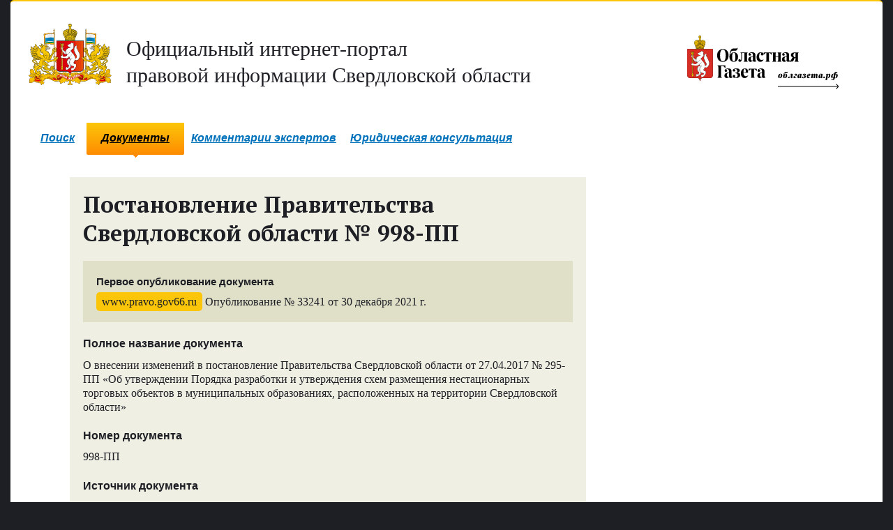

--- FILE ---
content_type: application/javascript
request_url: https://www.pravo.gov66.ru/static/1/js/law-archive-2.js
body_size: 4359
content:
/**
 * Набор скриптов для Архива правовых документов
 */

$(document).ready(function () {

    //region ПОЛЕЗНЫЕ МЕЛОЧИ

    //Ctrl+Click
    jQuery.preventDefaultEvent = function (e, options) {
        options = options || {shift: 1, ctrl: 1, alt: 1, meta: 1};
        var href = e.currentTarget.getAttribute('href');
        if (((options.shift && e.shiftKey)
            || (options.alt && e.altKey)
            || (options.ctrl && e.ctrlKey)
            || (options.meta && e.metaKey))
            && href && href.indexOf('#') != 0
            && href.indexOf('javascript:') != 0
            ) return true;
        e.preventDefault();
        return false;
    }

    //Скрыть или показать объект
    $('[data-actionShowHide*="object"]').on('click', function() {
        var elem = $(this);
        var objectName = $(this).attr('data-actionShowHide');
        objectName = objectName.replace('object-', '');
        var object = $('[data-showHideObject="' + objectName + '"]')

        if ( object.css('display') == 'none' ) {
            object.show();
            $(this).addClass('up');

            $('html').one('click',function() {
                object.hide();
                elem.removeClass('up');
            });

            event.stopPropagation();
        }
        else {
            object.hide();
            elem.removeClass('up');
        }

    });

    //Удаление новых строк, герерируемых jquery при удаление элементов из html
    jQuery.fn.cleanWhitespace = function () {
        textNodes = this.contents().filter(
            function () {
                return (this.nodeType == 3 && !/\S/.test(this.nodeValue));
            })
            .remove();
        return this;
    }

    //Уведомлялка для инпутов
    jQuery.ogInputTooltipster = function (content, rel) {
        var elem = $('#ogInputTooltipster');
        if (elem.length) {
            clearTimeout(noticeGo)
        }
        elem.remove();
        $('body').append('<div id="ogInputTooltipster" title="Закрыть уведомление">' + content + '</div>');

        var elem = $('#ogInputTooltipster');

        var offsetTarget = rel.offset();
        offsetTargetTop = offsetTarget.top - elem.outerHeight() + 11; //11px для уголка
        elem.css({'top':offsetTargetTop, 'left':offsetTarget.left});

        elem.animate({
            'top': '-=20px',
            opacity: 1
        }, 300, 'swing', function () {
            //callback
        });

        //elem.slideToggle('fast');
        function removeNotice() {

            elem.animate({
                'top': '+=20px',
                opacity: 0
            }, 300, 'swing', function () {
                elem.remove();
            });

            /*elem.slideUp('fast', function () {
             elem.remove();
             });*/
        }
        noticeGo = setTimeout(removeNotice, 3000);
        hideOgInputTooltipster();
    }

    //Закрываем уведомлялку по клику
    hideOgInputTooltipster = function () {
        var elem = $('#ogInputTooltipster');
        elem.on("click", function () {
            elem.animate({
                'top': '+=20px',
                opacity: 0
            }, 300, 'swing', function () {
                elem.remove();
            });
        });
    }

    //Принудительное закрытие уведомлялки
    fastHideOgInputTooltipster = function() {
        var elem = $('#ogInputTooltipster');
        elem.animate({
            'top': '+=20px',
            opacity: 0
        }, 300, 'swing', function () {
            elem.remove();
        });
    }

    //Для разборка uri #!
    parseHashBangArgs = function(aURL) {

        aURL = aURL || window.location.href;

        var vars = {};
        var hashes = aURL.slice(aURL.indexOf('#!') + 2).split('&');

        for(var i = 0; i < hashes.length; i++) {
            var hash = hashes[i].split('=');

            if(hash.length > 1) {
                vars[hash[0]] = hash[1];
            } else {
                vars[hash[0]] = null;
            }
        }

        return vars;

    }

    //Для очистки хэша
    function removeHash () {
        var scrollV, scrollH, loc = window.location;
        if ("pushState" in history)
            history.pushState("", document.title, loc.pathname + loc.search);
        else {
            // Prevent scrolling by storing the page's current scroll offset
            scrollV = document.body.scrollTop;
            scrollH = document.body.scrollLeft;

            loc.hash = "";

            // Restore the scroll offset, should be flicker free
            document.body.scrollTop = scrollV;
            document.body.scrollLeft = scrollH;
        }
    }

    //endregion



    //region МЕЛКИЕ ФУНКЦИИ ДЛЯ ФОРМ

    //Change to normal inputs
    $('input[class*="error"]').bind('click focus', function () {
        $(this).removeClass("error");
    });

    $('li[class*="error"] input').bind('click focus', function () {
        $(this).parent('li').removeClass("error");
        $(this).siblings('ul').remove();
    });

    $('li.error').click(function () {
        var el = $(this);
        $('ul.errorlist', this).fadeToggle(150, function() {
            $(this).remove();
            el.removeClass('error');
            el.children('input, textarea, select').focus()
        });

    });

    //Убрать сообщение формы
    $('ul.formMsg>li').on('click', function() {
        $(this).slideUp(200, function() {
            this.remove();
        });
    });

    //Empty Input Checker
    jQuery.emptyInput = function (page) {


        setTimeout(function () {

            //Comment Form
            if (page == 'commentform') {
                if ($('#id_comment').val() == "" || $('#id_captcha_1').val() == "") {
                    $('#commentForm input:submit').attr('disabled', true);
                    $('#commentForm input:submit').addClass('disabled');
                    $('#commentForm span.hint').show();
                }
                else {
                    $('#commentForm input:submit').attr('disabled', false);
                    $('#commentForm input:submit').removeClass('disabled');
                    $('#commentForm span.hint').hide();
                }
            }

        }, 200)
    }

    //endregion



    //Поиск номера
    jQuery.lawArchiveDocSearch = function(obj,url) {

        //С чем будем работать
        var elem = obj;
        var url = url;

        // Поиск по документам & автокомплит
        elem.autocomplete({
            source: function(request, response) {

                var csrfmiddlewaretoken = $("input[name=csrfmiddlewaretoken]").attr('value');
                $.ajax ({
                    type: 'POST',
                    url: url,
                    data: {
                        csrfmiddlewaretoken:csrfmiddlewaretoken,
                        term: request.term
                    },
                    dataType: "json",
                    success: function(data) {
                        response($.map(data.numbers, function(item) {
                            return {
                                label: item.title+" "+item.part,
                                title: item.title,
                                part: item.part,
                                value: item.url
                            }
                        }));
                    },
                    error: function() {
                        jQuery.ogInputTooltipster('Ошибка сервиса. Повторите запрос позже.', elem);
                        //alert('Ошибка сервиса. Повторите запрос позже.');
                        elem.removeClass('ui-autocomplete-loading');
                    }
                });
            },
            response: function( event, ui ) {
                if (ui.content.length == 0) {
                    jQuery.ogInputTooltipster('Совпадений не найдено', elem);
                }
            },
            minLength: 1,
            //autoFocus: true,
            open: function() {
                //Подгоним размер меню под размер инпута
                $( elem.autocomplete( "widget" ) ).css('width', elem.outerWidth());
                $( elem.autocomplete( "widget" ) ).addClass('ogAutoComplete');
                //Закроем уведомлялку
                fastHideOgInputTooltipster();
            },
            focus: function( event, ui ) {

                //Запишем в поле выбранный документ
                //elem.val(ui.item.label)

                //Для того чтобы autocomplete сам не подставлял в инпут валуе
                return false;

            },
            select: function( event, ui ) {

                //Запишем в поле выбранный документ
                if (ui.item.part!='') {
                    elem.val(ui.item.title);
                    $('#id_part_number').val(ui.item.part);
                    $('#part_number').text(ui.item.part);
                } else {
                    elem.val(ui.item.title);
                };

                //Cнимаем фокус
                elem.blur();

                //Для того чтобы autocomplete сам не подставлял в инпут валуе
                return false;
            },
            delay: 500 //задержка после нажатия клавиши
        });

        //Для порядка
        elem.blur(function(){
            //Закроем уведомлялку
            fastHideOgInputTooltipster();
        });

        elem.click(function() {
            $('#id_part_number').val('');
            $('#part_number').text('');
        });

    }//jQuery.lawArchiveDocSearch

    //Поиск номера газеты
    jQuery.lawArchiveNewspaperSearch = function(obj) {

        //Массив для теста
        /*var availableNewspaper = [
            {
                value: '1',
                label: '№ 10 (6668) от 3 января 2013 года'
            }, {
                value: '2',
                label: '№ 20 (3252-534) от 3 января 2013 года'
            }, {
                value: '3',
                label: '№ 30 (3252-534) от 3 января 2013 года'
            }, {
                value: '4',
                label: '№ 40 (3252-534) от 3 января 2013 года'
            }, {
                value: '5',
                label: '№ 4030 (3252-534) от 3 января 2013 года'
            }, {
                value: '6',
                label: '№ 5010 (3252-534) от 3 января 2013 года'
            }, {
                value: '7',
                label: '№ 101 (3252-534) от 3 января 2013 года'
            }, {
                value: '8',
                label: '№ 1 (3252-534) от 3 января 2013 года'
            }
        ];*/

        //С чем будем работать
        var elem = obj;

        //Функция, чтобы было можно ввести только цифры
        elem.keydown(function(event) {
            // Allow: backspace, delete, tab, escape, and enter
            if ( event.keyCode == 46 || event.keyCode == 8 || event.keyCode == 9 || event.keyCode == 27 || event.keyCode == 13 ||
                // Allow: Ctrl+A
                (event.keyCode == 65 && event.ctrlKey === true) ||
                // Allow: home, end, left, right
                (event.keyCode >= 35 && event.keyCode <= 39)) {
                // let it happen, don't do anything
                return;
            }
            else {
                // Ensure that it is a number and stop the keypress
                if (event.shiftKey || (event.keyCode < 48 || event.keyCode > 57) && (event.keyCode < 96 || event.keyCode > 105 )) {
                    event.preventDefault();
                }
            }
        });

        // Поиск по номерам газет & автокомплит
        elem.autocomplete({
//            source: availableNewspaper, //временное для теста
            source: function (request, response) {
                $.ajax({
                    type: 'POST',
                    url: "https://old.oblgazeta.ru/newspaper/archive/ajax_search_pdf_numbers/",
                    data: {
                        term: request.term,
                    },
                })
                .done(function(data) {
                    response($.map(data.numbers, function (item) {
                        return {
                            label: item.title,
                            value: item.full_number,
                        }
                    }));
                })
                .fail(function(jqXHR, textStatus) {
                    jQuery.ogInputTooltipster('Ошибка сервиса. Повторите запрос позже.', elem);
                    elem.removeClass('ui-autocomplete-loading');
                });
            },
            response: function( event, ui ) {
                if (ui.content.length == 0) {
                    jQuery.ogInputTooltipster('Совпадений не найдено', elem);
                }
            },
            minLength: 1,
            autoFocus: true,
            open: function() {
                //Подгоним размер меню под размер инпута
                $( elem.autocomplete( "widget" ) ).css('width', elem.outerWidth());
                $( elem.autocomplete( "widget" ) ).addClass('ogAutoComplete');

                //Закроем уведомлялку
                fastHideOgInputTooltipster();
            },
            focus: function( event, ui ) {

                return false; //Для того чтобы autocomplete сам не подставлял в инпут валуе

            },
            select: function( event, ui ) {

                //Cнимаем фокус
                elem.blur();

                //Вместо инпута показываем блок с выбранным номер
                $('#ogNewsPaperSearchWrapperLink span').text(ui.item.label);
                $('#ogNewsPaperSearchWrapperLink').removeClass('none');
                $('#ogNewsPaperSearchWrapperInput').addClass('none');

                //Запишет айдишник газеты в срытое поле
                $('#id_og_newspaper_number').val(ui.item.value);

                return false; //Для того чтобы autocomplete сам не подставлял в инпут валуе
            },
            delay: 500
        });

        //Для порядка
        elem.click(function() {
            $(this).val('');
            $('#id_og_newspaper_number').val('')

            //Закроем уведомлялку
            fastHideOgInputTooltipster();

        });

        /*elem.keydown(function() {
            if ($(this).val() == '') {
                $('#id_og_number').val('')

                //Закроем уведомлялку
                fastHideOgInputTooltipster();
            }
        })*/;

        elem.blur(function(){
            if ($('#id_og_newspaper_number').val() == '') {
                elem.val('')
            }
            //Закроем уведомлялку
            fastHideOgInputTooltipster();
        });

        $('#ogNewsPaperSearchWrapperLink span').add('#ogNewsPaperSearchWrapperLink input').click(function() {
            $('#ogNewsPaperSearchWrapperLink').addClass('none');
            $('#ogNewsPaperSearchWrapperInput').removeClass('none');
            $('#id_og_newspaper_number').val('');
        });

        $('#ogNewsPaperSearchWrapperLink span').click(function() {
            $('#ogNewsPaperSearch').focus();
        });

    }//jQuery.lawArchiveNewspaperSearch

    //Просмотр документа
    jQuery.docViewer = function() {

        $('a[data-action="showDocument"]').add('span[data-action="showDocument"]').click(function() {
            $('#docViewer').show();
            $('#docViewerBottom').show();
            $('#docViewerHeader').show();
            $('body').addClass('docViewerEnable');
            var h = $('#docViewerHeader').outerHeight();
            $('#docViewer .content ul').css('padding-top', h+40);
            $('#docViewer .content ul li img').trigger('startLazy');
            location.hash = 'preview';
            return false;
        });

        $('#docViewerHeader input.close').on('click', function() {
            $('#docViewer').hide();
            $('#docViewerBottom').hide();
            $('#docViewerHeader').hide();
            $('body').removeClass('docViewerEnable');
            removeHash();
            return false;
        });

        $(window).resize(function() {
            var h = $('#docViewerHeader').outerHeight();
            $('#docViewer .content ul').css('padding-top', h+40);
        });

        //запуск по хэшу
        var hash = document.location.hash;
        if (hash == '#preview') {
            $('a[data-action="showDocument"]').add('span[data-action="showDocument"]').click();
        }

    }//docViewer

    //Spaceless
    //$('ul.form li').cleanWhitespace();

});